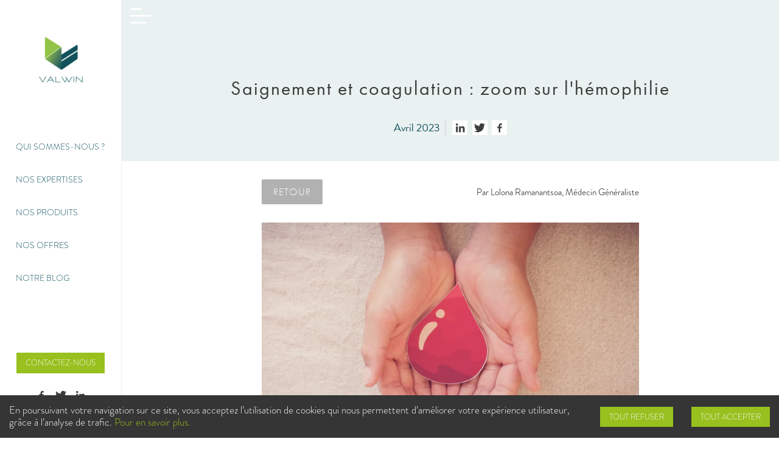

--- FILE ---
content_type: text/html; charset=utf-8
request_url: https://www.valwin.fr/blog/20230417-saignement-et-coagulation-zoom-sur-lhemophilie?pharmacyId=aptiphar16-lor-keuk-paris
body_size: 14387
content:
<!DOCTYPE html><html><head><meta charSet="utf-8"/><meta name="viewport" content="width=device-width, initial-scale=1"/><link rel="preload" as="image" href="https://s3-eu-west-1.amazonaws.com/valwin/pharmacygroup-prod/valwin/blog/ab7d3cdd-e766-4ede-b4fe-f95820bfe8b8/asset/5b237619-b722-421b-8d8f-dc045691c7c1.webp"/><link rel="stylesheet" href="/_next/static/css/aeeeefc28ed95b38.css" data-precedence="next"/><link rel="stylesheet" href="/_next/static/css/87746d890c6bc9aa.css" data-precedence="next"/><link rel="preload" as="script" fetchPriority="low" href="/_next/static/chunks/webpack-102d2465b3a8b605.js"/><script src="/_next/static/chunks/fd9d1056-f2967054ba719545.js" async=""></script><script src="/_next/static/chunks/69-d7a679962d0b97c1.js" async=""></script><script src="/_next/static/chunks/main-app-098b15b6b0a264c8.js" async=""></script><script src="/_next/static/chunks/749-8ae928d9c1c4a451.js" async=""></script><script src="/_next/static/chunks/975-f1bc650c9440c881.js" async=""></script><script src="/_next/static/chunks/840-fc649152bc2f1783.js" async=""></script><script src="/_next/static/chunks/app/layout-aff9f1c5f8f6b535.js" async=""></script><script src="/_next/static/chunks/app/blog/%5Bslug%5D/page-a0f50cbce5a6c379.js" async=""></script><title>Saignement et coagulation : zoom sur l&#x27;hémophilie - Valwin</title><meta name="description" content="Valwin accompagne les professionnels de santé dans leur démarche digitale : audit, conseil, édition de solutions de eSanté (site Internet pour pharmacie, app mobiles, logiciels) et développement d&#x27;outils spécialisés."/><meta property="og:title" content="Valwin - accueil"/><meta property="og:description" content="Valwin accompagne les professionnels de santé dans leur démarche digitale : audit, conseil, édition de solutions de eSanté (site Internet pour pharmacie, app mobiles, logiciels) et développement d&#x27;outils spécialisés."/><meta property="og:locale" content="fr_FR"/><meta property="og:image" content="https://www.valwin.fr/images/META.webp"/><meta property="og:type" content="website"/><meta name="twitter:card" content="summary_large_image"/><meta name="twitter:title" content="Valwin - accueil"/><meta name="twitter:description" content="Valwin accompagne les professionnels de santé dans leur démarche digitale : audit, conseil, édition de solutions de eSanté (site Internet pour pharmacie, app mobiles, logiciels) et développement d&#x27;outils spécialisés."/><meta name="twitter:image" content="https://www.valwin.fr/images/META.webp"/><link rel="icon" href="/favicon.ico" type="image/x-icon" sizes="16x16"/><script src="/_next/static/chunks/polyfills-c67a75d1b6f99dc8.js" noModule=""></script></head><body itemScope="" itemType="https://schema.org/WebPage"><div id="root"><main id="top"><section class="content"><article class="blog-article"><header class="blog-article__header"><h1 class="blog-article__header__title">Saignement et coagulation : zoom sur l&#x27;hémophilie</h1><div class="blog-article__header__subtitle social"><div class="blog-article__header__subtitle__pubdate">Avril 2023</div><div class="blog-article__header__subtitle__separator"></div><div class="blog-article__header__subtitle__social-networks"><a href="http://www.linkedin.com/shareArticle?mini=true&amp;url=https://valwin.fr/blog/20230417-saignement-et-coagulation-zoom-sur-lhemophilie" target="_blank" rel="noopener" title="Partager sur LinkedIn" class="linkedin"><img alt="linkedin icon" loading="lazy" width="66" height="66" decoding="async" data-nimg="1" class="social__icon" style="color:transparent" src="/_next/static/media/linkedin.49c80e46.svg"/></a><a href="https://twitter.com/intent/tweet?url=https://valwin.fr/blog/20230417-saignement-et-coagulation-zoom-sur-lhemophilie" target="_blank" rel="noopener" title="Partager sur Twitter" class="twitter"><img alt="twitter icon" loading="lazy" width="66" height="66" decoding="async" data-nimg="1" class="social__icon" style="color:transparent" src="/_next/static/media/twitter.1a9afaba.svg"/></a><a href="https://www.facebook.com/sharer/sharer.php?u=https://valwin.fr/blog/20230417-saignement-et-coagulation-zoom-sur-lhemophilie&amp;picture=https://s3-eu-west-1.amazonaws.com/valwin/pharmacygroup-prod/valwin/blog/ab7d3cdd-e766-4ede-b4fe-f95820bfe8b8/asset/5b237619-b722-421b-8d8f-dc045691c7c1.webp&amp;display=popup" target="_blank" rel="noopener" title="Partager sur Facebook" class="facebook"><img alt="facebook icon" loading="lazy" width="66" height="66" decoding="async" data-nimg="1" class="social__icon" style="color:transparent" src="/_next/static/media/facebook.0aba011d.svg"/></a></div></div></header><div class="blog-article__back"><a href="/blog" class="cta">Retour</a><div class="author">Par <!-- -->Lolona Ramanantsoa, Médecin Généraliste</div></div><div class="blog-article__image"><img alt="image" class="image" src="https://s3-eu-west-1.amazonaws.com/valwin/pharmacygroup-prod/valwin/blog/ab7d3cdd-e766-4ede-b4fe-f95820bfe8b8/asset/5b237619-b722-421b-8d8f-dc045691c7c1.webp"/></div><div class="blog-article__content"><h2><strong>L’hémophilie, une maladie héréditaire</strong></h2>
<p>L’hémophilie est une maladie héréditaire caractérisée par l’impossibilité du sang à se coaguler. Elle est à l’origine d’hémorragies spontanées ou prolongées. C’est une maladie typiquement masculine. Considérée comme une maladie grave en raison des risques que représentent les hémorragies et leurs conséquences, l’hémophilie heureusement peut être contrôlée grâce à une prise en charge de plus en plus efficace.&nbsp;&nbsp;</p>
<h2><strong>Comprendre l’hémophilie</strong></h2>
<p>L’hémophilie est une maladie génétique héréditaire récessive : c‘est la femme qui transmet la maladie et c’est le plus souvent l’homme qui en souffre par l’absence du chromosome X. Comme les filles ont deux chromosomes X, elles ne sont malades que si elles héritent de deux chromosomes X portant chacun un gène muté. C’est le déficit de facteurs anti-hémophiliques qui provoque les symptômes : déficit en FVIII pour l’hémophilie A et en FIX pour l’hémophilie B.&nbsp;&nbsp;</p>
<p>L’hémophilie A est beaucoup plus fréquente que l’hémophilie B. Sa prévalence est similaire partout dans le monde. Elle concerne environ 1/5000 naissances pour la première et 1/30000 pour la seconde. La gravité de la maladie est proportionnelle à la sévérité du déficit. On parle d’hémophilie sévère quand le taux  de facteur anti-hémophilique est inférieur à 1%, modérée s’il se trouve entre 1 et 5%, et mineure entre 6 et 40%. Heureusement, c’est cette dernière qui prédomine, avec 50% des cas d’hémophilie.&nbsp;&nbsp;</p>
<h2><strong>Un diagnostic à poser pour confirmation de l’hémophilie </strong></h2>
<p>L’hémophilie est caractérisée par des troubles de la coagulation. Si un hémophile ne saigne pas plus qu’une autre personne en cas de blessure, le caillot qui va stopper l’hémorragie ne se forme pas correctement par manque de solidité. Ainsi, il va saigner plus longtemps, car le caillot ne tient pas.</p>
<p>Une hémophilie légère peut passer totalement inaperçue, puisque les seuls symptômes sont habituellement  plus de saignements que ceux observés chez les autres personnes. En cas de suspicion, un examen biologique s’impose pour éliminer d’autres maladies causant des troubles de la coagulation. Il s’agit de confirmer l’allongement du temps de saignement, etde doser les facteurs anti-hémophiliques VIII et IX.</p>
<p>En cas d’hémophilie modérée ou sévère, les épisodes hémorragiques rythment la vie de la personne, et ce, dès le 3ème mois. Cela peut se traduire par l’apparition facile de bleus (ecchymoses). Une hémorragie spontanée est peu fréquente en cas d’hémophilie modérée, mais une blessure, une intervention chirurgicale ou une extraction dentaire peut être à l’origine d’un saignement incontrôlable, voire mortel.&nbsp;&nbsp;</p>
<p>Les symptômes sont plus graves pour les personnes présentant une hémophilie sévère : dès la naissance, parfois immédiatement après l’accouchement, elles peuvent présenter une céphalhématome (épanchement sanguin sous le cuir chevelu). Elles peuvent saigner abondamment en cas de blessure, même minime : une simple injection intramusculaire peut être à l’origine d’une grande ecchymose. La récurrence de ces épisodes hémorragiques doit alerter, surtout pour une lésion peu importante ou sans raison apparente.&nbsp;&nbsp;</p>
<p>Les hémorragies surviennent aussi au niveau des muscles et des articulations, formant des hématomes importants, les hémarthroses. Ils compriment vaisseaux et nerfs et doivent être éliminés chirurgicalement pour éviter des complications comme des déformations invalidantes. Ce traitement permet aussi de soulager la douleur. Comme ils sont récurrents, ces hémarthroses finissent par abimer le cartilage donnant une arthropathie hémophilique.&nbsp;&nbsp;</p>
<p>D’autres sites hémorragiques font leur apparition au fur et à mesure que le temps passe. Il s’agit d’hémorragie interne au niveau du cerveau (un petit traumatisme peut provoquer une hémorragie massive et être la cause de décès par lésions cérébrales), abdomen, base de la langue qui obstrue les voies respiratoires et donc aboutir à des troubles respiratoires. Dans tous les cas, le pronostic vital peut à tout moment être en jeu, et c’est là toute la gravité d’une hémophilie modérée à sévère.&nbsp;&nbsp;</p>
<h2><strong>Peut-on guérir de l’hémophilie ?</strong></h2>
<p>Malheureusement, l’hémophilie ne se guérit pas. En revanche, les traitements actuels permettent de la contrôler. Il s’agit d’injection intraveineuse d’un substitut du facteur coagulant déficient ou absent et de maintenir un taux suffisant, à raison de deux à trois fois par semaine. C’est un traitement qui se fait à domicile après avoir suivi une formation dans un centre de prise en charge de l’hémophilie. En cas d’hémophilie A modérée, l’inhalation ou l’administration par voie intraveineuse de <em>desmopressine </em>permet de prolonger l’action du facteur VIII.</p>
<p>Ce traitement préventif a ses limites : dans 5 à 30% des cas, si le facteur de coagulation est totalement absent de l’organisme, le système immunitaire peut le confondre avec un corps étranger et développer un anticorps qui va neutraliser le facteur de substitution injecté. Dans ce cas, on peut le remplacer par le facteur VII ou utiliser un complexe de facteurs pro-thrombotiques (FEIBA). Mais cela peut être inefficace pour certains malades.&nbsp;&nbsp;</p>
<p>L’hémophilie n’est pas une maladie évolutive : <strong>quelle que soit sa sévérité, elle reste identique tout au long de la vie</strong>. Un diagnostic précoce permet une prise en charge adaptée pour permettre à la personne hémophile d’avoir une certaine qualité de vie. Bien entendu, la vigilance est de mise pour éviter toute blessure pour éviter ainsi les risques d’hémorragie. De même, un suivi régulier s’impose pour mieux adapter le traitement. Heureusement, les recherches sont en cours pour trouver des traitements moins contraignants et plus performants.&nbsp;&nbsp;</p>
<h2><strong>Référence</strong></h2>
<p><a href="https://www.inserm.fr/dossier/hemophilie/#:~:text=L'h%C3%A9mophilie%20correspond%20%C3%A0%20l,notamment%20au%20niveau%20des%20articulations" target="_blank"><ins>https://www.inserm.fr/dossier/hemophilie/#:~:text=L'h%C3%A9mophilie%20correspond%20%C3%A0%20l,notamment%20au%20niveau%20des%20articulations</ins></a>.</p>
<p><a href="https://afh.asso.fr/je-minforme/comprendre-les-maladies-hemorragiques/hemophilie/quest-ce-que-lhemophilie/" target="_blank"><ins>https://afh.asso.fr/je-minforme/comprendre-les-maladies-hemorragiques/hemophilie/quest-ce-que-lhemophilie/</ins></a></p>
<p><a href="https://www.has-sante.fr/upload/docs/application/pdf/2019-10/pnds_hemophilie_argumentaire_10.10.19.pdf" target="_blank"><ins>https://www.has-sante.fr/upload/docs/application/pdf/2019-10/pnds_hemophilie_argumentaire_10.10.19.pdf</ins></a></p>
<p><a href="https://www.msdmanuals.com/fr/accueil/troubles-du-sang/saignement-d%C3%BB-%C3%A0-des-troubles-de-la-coagulation/h%C3%A9mophilie" target="_blank"><ins>https://www.msdmanuals.com/fr/accueil/troubles-du-sang/saignement-d%C3%BB-%C3%A0-des-troubles-de-la-coagulation/h%C3%A9mophilie</ins></a></p>
</div></article></section><aside class="sidebar" itemScope="" itemType="https://schema.org/Organization"><a href="/"><img itemProp="logo" alt="logo valwin" loading="lazy" width="835" height="835" decoding="async" data-nimg="1" class="logo" style="color:transparent" srcSet="/_next/image?url=%2F_next%2Fstatic%2Fmedia%2Flogo_valwin.8de837e2.png&amp;w=1080&amp;q=75 1x, /_next/image?url=%2F_next%2Fstatic%2Fmedia%2Flogo_valwin.8de837e2.png&amp;w=1920&amp;q=75 2x" src="/_next/image?url=%2F_next%2Fstatic%2Fmedia%2Flogo_valwin.8de837e2.png&amp;w=1920&amp;q=75"/></a><nav><div class="links"><ul class="main"><a activeclassname="active" href="/qui-sommes-nous"><li>Qui sommes-nous <span class="brandon_hack">?</span></li></a><a activeclassname="active" href="/notre-expertise"><li>Nos expertises</li></a><a activeclassname="active" href="/notre-produit"><li>Nos produits</li></a><a activeclassname="active" href="/notre-offre"><li>Nos offres</li></a><a activeclassname="active" href="/blog"><li>Notre blog</li></a><a activeclassname="active" class="hide-m-and-up" href="/contact"><li>Contact et actualités</li></a><a activeclassname="active" class="hide-m-and-up" href="/mentions-legales"><li>Mentions légales</li></a></ul></div></nav><div class="footer-sidemenu"><a class="contact" href="/contactez-nous"><div class="contact__info"><p class="contact__info__question">Contactez-nous</p></div></a><ul class="social"><li><a target="blank" href="https://www.facebook.com/valwin.sante/"><img alt="facebook logo" loading="lazy" width="66" height="66" decoding="async" data-nimg="1" class="social__icon social__icon--dark" style="color:transparent" src="/_next/static/media/facebook.0aba011d.svg"/></a></li><li><a target="blank" href="https://twitter.com/Valwin_"><img alt="twitter logo" loading="lazy" width="66" height="66" decoding="async" data-nimg="1" class="social__icon social__icon--dark" style="color:transparent" src="/_next/static/media/twitter.1a9afaba.svg"/></a></li><li><a target="blank" href="https://www.linkedin.com/authwall?trk=bf&amp;trkInfo=bf&amp;originalReferer=https%3A%2F%2Fvalwin.fr&amp;sessionRedirect=https%3A%2F%2Fwww.linkedin.com%2Fcompany%2Fvalwin"><img alt="linkedin logo" loading="lazy" width="66" height="66" decoding="async" data-nimg="1" class="social__icon social__icon--dark" style="color:transparent" src="/_next/static/media/linkedin.49c80e46.svg"/></a></li></ul><p class="copyright">© 2017-<!-- -->2026<!-- --> Valwin</p></div></aside></main><header class="navbar"><img alt="menu" loading="lazy" width="66" height="66" decoding="async" data-nimg="1" class="menuToggle menuToggle--black" style="color:transparent;width:52px;height:52px" src="/_next/static/media/menu.28764832.svg"/><img alt="menu hamburger" loading="lazy" width="217" height="217" decoding="async" data-nimg="1" class="menuToggle menuToggle--white" style="color:transparent;width:42px;height:52px" srcSet="/_next/image?url=%2F_next%2Fstatic%2Fmedia%2Fhamburger.a1de22c5.png&amp;w=256&amp;q=75 1x, /_next/image?url=%2F_next%2Fstatic%2Fmedia%2Fhamburger.a1de22c5.png&amp;w=640&amp;q=75 2x" src="/_next/image?url=%2F_next%2Fstatic%2Fmedia%2Fhamburger.a1de22c5.png&amp;w=640&amp;q=75"/><a class="home" href="/"><img alt="title" loading="lazy" width="168" height="66" decoding="async" data-nimg="1" class="title" style="color:transparent" src="/_next/static/media/valwin_title.5873521a.svg"/></a><nav class="navigation"><img alt="menu close" loading="lazy" width="66" height="66" decoding="async" data-nimg="1" class="menuToggle" style="color:transparent;width:auto;height:auto" src="/_next/static/media/close.65cf5ebf.svg"/><div class="links"><a class="home" href="/"><img alt="title" loading="lazy" width="168" height="66" decoding="async" data-nimg="1" class="title" style="color:transparent" src="/_next/static/media/valwin_title_white.e628012a.svg"/></a><ul class="main"><a activeclassname="active" href="/qui-sommes-nous"><li>Qui sommes-nous <span class="brandon_hack">?</span></li></a><a activeclassname="active" href="/notre-expertise"><li>Notre expertise</li></a><a activeclassname="active" href="/notre-produit"><li>Notre produit</li></a><a activeclassname="active" href="/notre-offre"><li>Notre offre</li></a><a activeclassname="active" href="/blog"><li>Notre blog</li></a><a activeclassname="active" class="hide-m-and-up" href="/contact"><li>Contact et actualités</li></a><a activeclassname="active" class="hide-m-and-up" href="/mentions-legales"><li>Mentions légales</li></a></ul><ul class="social"><li><a target="blank" href="https://www.facebook.com/valwin.sante/"><img alt="facebook logo" loading="lazy" width="66" height="66" decoding="async" data-nimg="1" class="social__icon social__icon--dark" style="color:transparent" src="/_next/static/media/facebook.0aba011d.svg"/><img alt="white facebook logo" loading="lazy" width="66" height="66" decoding="async" data-nimg="1" class="social__icon social__icon--white" style="color:transparent" src="/_next/static/media/facebook-white.b5ed6061.svg"/></a></li><li><a target="blank" href="https://twitter.com/Valwin_"><img alt="twitter logo" loading="lazy" width="66" height="66" decoding="async" data-nimg="1" class="social__icon social__icon--dark" style="color:transparent" src="/_next/static/media/twitter.1a9afaba.svg"/><img alt="white twitter logo" loading="lazy" width="66" height="66" decoding="async" data-nimg="1" class="social__icon social__icon--white" style="color:transparent" src="/_next/static/media/twitter-white.0c2b15b7.svg"/></a></li><li><a target="blank" href="https://www.linkedin.com/authwall?trk=bf&amp;trkInfo=bf&amp;originalReferer=https%3A%2F%2Fvalwin.fr&amp;sessionRedirect=https%3A%2F%2Fwww.linkedin.com%2Fcompany%2Fvalwin"><img alt="linkedin logo" loading="lazy" width="66" height="66" decoding="async" data-nimg="1" class="social__icon social__icon--dark" style="color:transparent" src="/_next/static/media/linkedin.49c80e46.svg"/><img alt="white linkedin logo" loading="lazy" width="66" height="66" decoding="async" data-nimg="1" class="social__icon social__icon--white" style="color:transparent" src="/_next/static/media/linkedin-white.097b57f7.svg"/></a></li></ul></div></nav><a class="contact" href="/contactez-nous"><img alt="phone" loading="lazy" width="66" height="66" decoding="async" data-nimg="1" class="phone" style="color:transparent;width:52px;height:52px" src="/_next/static/media/phone.bb476677.svg"/><div class="contact__info"><p class="contact__info__question">Contactez-nous</p></div></a></header><footer class="footer"><a class="footer__logo" href="/"><img alt="Valwin" loading="lazy" width="73" height="75" decoding="async" data-nimg="1" style="color:transparent;width:auto;height:75px" src="/_next/static/media/logo_valwin_white.d30b870a.svg"/></a><div class="footer__content"><section><h3 class="hide-up-to-l">Contactez-nous</h3><h3 class="hide-l-and-up">Contact</h3><p><a href="tel:+33760016390">07 60 01 64 70</a><br/><a href="mailto:contact@valwin.fr">contact@valwin.fr</a></p></section><section><h3 class="hide-up-to-l">Nous recrutons</h3><h3 class="hide-l-and-up">Recrutement</h3><p><a target="blank" href="https://www.welcometothejungle.co/companies/valwin/jobs">Toutes les annonces</a></p></section><section><p><a href="/mentions-legales">Mentions légales</a></p><p><a href="/application-politique-confidentialite">Politique de confidentialité</a></p></section></div></footer><script>(function(d) {var config = { kitId: 'zut6czj', scriptTimeout: 3000, async: true }, h=d.documentElement,t=setTimeout(function(){h.className=h.className.replace(/\bwf-loading\b/g,"")+" wf-inactive";},config.scriptTimeout),tk=d.createElement("script"),f=false,s=d.getElementsByTagName("script")[0],a;h.className+=" wf-loading";tk.src='https://use.typekit.net/'+config.kitId+'.js';tk.async=true;tk.onload=tk.onreadystatechange=function(){a=this.readyState;if(f||a&&a!="complete"&&a!="loaded")return;f=true;clearTimeout(t);try{Typekit.load(config)}catch(e){}};s.parentNode.insertBefore(tk,s) })(document);</script></div><script src="/_next/static/chunks/webpack-102d2465b3a8b605.js" async=""></script><script>(self.__next_f=self.__next_f||[]).push([0]);self.__next_f.push([2,null])</script><script>self.__next_f.push([1,"1:HL[\"/_next/static/css/aeeeefc28ed95b38.css\",\"style\"]\n0:\"$L2\"\n"])</script><script>self.__next_f.push([1,"3:HL[\"/_next/static/css/87746d890c6bc9aa.css\",\"style\"]\n"])</script><script>self.__next_f.push([1,"4:I[47690,[],\"\"]\n7:I[5613,[],\"\"]\n9:I[31778,[],\"\"]\na:I[25250,[\"749\",\"static/chunks/749-8ae928d9c1c4a451.js\",\"975\",\"static/chunks/975-f1bc650c9440c881.js\",\"840\",\"static/chunks/840-fc649152bc2f1783.js\",\"185\",\"static/chunks/app/layout-aff9f1c5f8f6b535.js\"],\"\"]\nb:I[81749,[\"749\",\"static/chunks/749-8ae928d9c1c4a451.js\",\"308\",\"static/chunks/app/blog/%5Bslug%5D/page-a0f50cbce5a6c379.js\"],\"Image\"]\nc:I[38847,[\"749\",\"static/chunks/749-8ae928d9c1c4a451.js\",\"975\",\"static/chunks/975-f1bc650c9440c881.js\",\"840\",\"static/chun"])</script><script>self.__next_f.push([1,"ks/840-fc649152bc2f1783.js\",\"185\",\"static/chunks/app/layout-aff9f1c5f8f6b535.js\"],\"\"]\nd:I[1346,[\"749\",\"static/chunks/749-8ae928d9c1c4a451.js\",\"975\",\"static/chunks/975-f1bc650c9440c881.js\",\"840\",\"static/chunks/840-fc649152bc2f1783.js\",\"185\",\"static/chunks/app/layout-aff9f1c5f8f6b535.js\"],\"\"]\ne:I[80536,[\"749\",\"static/chunks/749-8ae928d9c1c4a451.js\",\"975\",\"static/chunks/975-f1bc650c9440c881.js\",\"840\",\"static/chunks/840-fc649152bc2f1783.js\",\"185\",\"static/chunks/app/layout-aff9f1c5f8f6b535.js\"],\"\"]\n10:I[48955,[]"])</script><script>self.__next_f.push([1,",\"\"]\n8:[\"slug\",\"20230417-saignement-et-coagulation-zoom-sur-lhemophilie\",\"d\"]\n11:[]\n"])</script><script>self.__next_f.push([1,"2:[[[\"$\",\"link\",\"0\",{\"rel\":\"stylesheet\",\"href\":\"/_next/static/css/aeeeefc28ed95b38.css\",\"precedence\":\"next\",\"crossOrigin\":\"$undefined\"}]],[\"$\",\"$L4\",null,{\"buildId\":\"m4K2g7UnPdmzHPnk5pls8\",\"assetPrefix\":\"\",\"initialCanonicalUrl\":\"/blog/20230417-saignement-et-coagulation-zoom-sur-lhemophilie?pharmacyId=aptiphar16-lor-keuk-paris\",\"initialTree\":[\"\",{\"children\":[\"blog\",{\"children\":[[\"slug\",\"20230417-saignement-et-coagulation-zoom-sur-lhemophilie\",\"d\"],{\"children\":[\"__PAGE__?{\\\"pharmacyId\\\":\\\"aptiphar16-lor-keuk-paris\\\"}\",{}]}]}]},\"$undefined\",\"$undefined\",true],\"initialSeedData\":[\"\",{\"children\":[\"blog\",{\"children\":[[\"slug\",\"20230417-saignement-et-coagulation-zoom-sur-lhemophilie\",\"d\"],{\"children\":[\"__PAGE__\",{},[\"$L5\",\"$L6\",null]]},[\"$\",\"$L7\",null,{\"parallelRouterKey\":\"children\",\"segmentPath\":[\"children\",\"blog\",\"children\",\"$8\",\"children\"],\"loading\":\"$undefined\",\"loadingStyles\":\"$undefined\",\"loadingScripts\":\"$undefined\",\"hasLoading\":false,\"error\":\"$undefined\",\"errorStyles\":\"$undefined\",\"errorScripts\":\"$undefined\",\"template\":[\"$\",\"$L9\",null,{}],\"templateStyles\":\"$undefined\",\"templateScripts\":\"$undefined\",\"notFound\":\"$undefined\",\"notFoundStyles\":\"$undefined\",\"styles\":[[\"$\",\"link\",\"0\",{\"rel\":\"stylesheet\",\"href\":\"/_next/static/css/87746d890c6bc9aa.css\",\"precedence\":\"next\",\"crossOrigin\":\"$undefined\"}]]}]]},[\"$\",\"$L7\",null,{\"parallelRouterKey\":\"children\",\"segmentPath\":[\"children\",\"blog\",\"children\"],\"loading\":\"$undefined\",\"loadingStyles\":\"$undefined\",\"loadingScripts\":\"$undefined\",\"hasLoading\":false,\"error\":\"$undefined\",\"errorStyles\":\"$undefined\",\"errorScripts\":\"$undefined\",\"template\":[\"$\",\"$L9\",null,{}],\"templateStyles\":\"$undefined\",\"templateScripts\":\"$undefined\",\"notFound\":\"$undefined\",\"notFoundStyles\":\"$undefined\",\"styles\":null}]]},[null,[\"$\",\"html\",null,{\"children\":[null,[\"$\",\"body\",null,{\"itemScope\":true,\"itemType\":\"https://schema.org/WebPage\",\"children\":[\"$\",\"div\",null,{\"id\":\"root\",\"children\":[[[\"$\",\"main\",null,{\"id\":\"top\",\"children\":[[\"$\",\"section\",null,{\"className\":\"content\",\"children\":[\"$\",\"$L7\",null,{\"parallelRouterKey\":\"children\",\"segmentPath\":[\"children\"],\"loading\":\"$undefined\",\"loadingStyles\":\"$undefined\",\"loadingScripts\":\"$undefined\",\"hasLoading\":false,\"error\":\"$undefined\",\"errorStyles\":\"$undefined\",\"errorScripts\":\"$undefined\",\"template\":[\"$\",\"$L9\",null,{}],\"templateStyles\":\"$undefined\",\"templateScripts\":\"$undefined\",\"notFound\":[[\"$\",\"title\",null,{\"children\":\"404: This page could not be found.\"}],[\"$\",\"div\",null,{\"style\":{\"fontFamily\":\"system-ui,\\\"Segoe UI\\\",Roboto,Helvetica,Arial,sans-serif,\\\"Apple Color Emoji\\\",\\\"Segoe UI Emoji\\\"\",\"height\":\"100vh\",\"textAlign\":\"center\",\"display\":\"flex\",\"flexDirection\":\"column\",\"alignItems\":\"center\",\"justifyContent\":\"center\"},\"children\":[\"$\",\"div\",null,{\"children\":[[\"$\",\"style\",null,{\"dangerouslySetInnerHTML\":{\"__html\":\"body{color:#000;background:#fff;margin:0}.next-error-h1{border-right:1px solid rgba(0,0,0,.3)}@media (prefers-color-scheme:dark){body{color:#fff;background:#000}.next-error-h1{border-right:1px solid rgba(255,255,255,.3)}}\"}}],[\"$\",\"h1\",null,{\"className\":\"next-error-h1\",\"style\":{\"display\":\"inline-block\",\"margin\":\"0 20px 0 0\",\"padding\":\"0 23px 0 0\",\"fontSize\":24,\"fontWeight\":500,\"verticalAlign\":\"top\",\"lineHeight\":\"49px\"},\"children\":\"404\"}],[\"$\",\"div\",null,{\"style\":{\"display\":\"inline-block\"},\"children\":[\"$\",\"h2\",null,{\"style\":{\"fontSize\":14,\"fontWeight\":400,\"lineHeight\":\"49px\",\"margin\":0},\"children\":\"This page could not be found.\"}]}]]}]}]],\"notFoundStyles\":[],\"styles\":null}]}],[\"$\",\"aside\",null,{\"className\":\"sidebar\",\"itemScope\":true,\"itemType\":\"https://schema.org/Organization\",\"children\":[[\"$\",\"$La\",null,{\"href\":\"/\",\"children\":[\"$\",\"$Lb\",null,{\"src\":{\"src\":\"/_next/static/media/logo_valwin.8de837e2.png\",\"height\":835,\"width\":835,\"blurDataURL\":\"[data-uri]\",\"blurWidth\":8,\"blurHeight\":8},\"className\":\"logo\",\"itemProp\":\"logo\",\"alt\":\"logo valwin\"}]}],[\"$\",\"nav\",null,{\"children\":[\"$\",\"div\",null,{\"className\":\"links\",\"children\":[\"$\",\"ul\",null,{\"className\":\"main\",\"children\":[[\"$\",\"$La\",null,{\"href\":\"/qui-sommes-nous\",\"activeclassname\":\"active\",\"children\":[\"$\",\"li\",null,{\"children\":[\"Qui sommes-nous \",[\"$\",\"span\",null,{\"className\":\"brandon_hack\",\"children\":\"?\"}]]}]}],[\"$\",\"$La\",null,{\"href\":\"/notre-expertise\",\"activeclassname\":\"active\",\"children\":[\"$\",\"li\",null,{\"children\":\"Nos expertises\"}]}],[\"$\",\"$La\",null,{\"href\":\"/notre-produit\",\"activeclassname\":\"active\",\"children\":[\"$\",\"li\",null,{\"children\":\"Nos produits\"}]}],[\"$\",\"$La\",null,{\"href\":\"/notre-offre\",\"activeclassname\":\"active\",\"children\":[\"$\",\"li\",null,{\"children\":\"Nos offres\"}]}],[\"$\",\"$La\",null,{\"href\":\"/blog\",\"activeclassname\":\"active\",\"children\":[\"$\",\"li\",null,{\"children\":\"Notre blog\"}]}],[\"$\",\"$La\",null,{\"href\":\"/contact\",\"activeclassname\":\"active\",\"className\":\"hide-m-and-up\",\"children\":[\"$\",\"li\",null,{\"children\":\"Contact et actualités\"}]}],[\"$\",\"$La\",null,{\"href\":\"/mentions-legales\",\"activeclassname\":\"active\",\"className\":\"hide-m-and-up\",\"children\":[\"$\",\"li\",null,{\"children\":\"Mentions légales\"}]}]]}]}]}],[\"$\",\"div\",null,{\"className\":\"footer-sidemenu\",\"children\":[[\"$\",\"$La\",null,{\"href\":\"/contactez-nous\",\"className\":\"contact\",\"children\":[\"$\",\"div\",null,{\"className\":\"contact__info\",\"children\":[\"$\",\"p\",null,{\"className\":\"contact__info__question\",\"children\":\"Contactez-nous\"}]}]}],[\"$\",\"ul\",null,{\"className\":\"social\",\"children\":[[\"$\",\"li\",null,{\"children\":[\"$\",\"a\",null,{\"target\":\"blank\",\"href\":\"https://www.facebook.com/valwin.sante/\",\"children\":[\"$\",\"$Lb\",null,{\"className\":\"social__icon social__icon--dark\",\"src\":{\"src\":\"/_next/static/media/facebook.0aba011d.svg\",\"height\":66,\"width\":66,\"blurWidth\":0,\"blurHeight\":0},\"alt\":\"facebook logo\"}]}]}],[\"$\",\"li\",null,{\"children\":[\"$\",\"a\",null,{\"target\":\"blank\",\"href\":\"https://twitter.com/Valwin_\",\"children\":[\"$\",\"$Lb\",null,{\"className\":\"social__icon social__icon--dark\",\"src\":{\"src\":\"/_next/static/media/twitter.1a9afaba.svg\",\"height\":66,\"width\":66,\"blurWidth\":0,\"blurHeight\":0},\"alt\":\"twitter logo\"}]}]}],[\"$\",\"li\",null,{\"children\":[\"$\",\"a\",null,{\"target\":\"blank\",\"href\":\"https://www.linkedin.com/authwall?trk=bf\u0026trkInfo=bf\u0026originalReferer=https%3A%2F%2Fvalwin.fr\u0026sessionRedirect=https%3A%2F%2Fwww.linkedin.com%2Fcompany%2Fvalwin\",\"children\":[\"$\",\"$Lb\",null,{\"className\":\"social__icon social__icon--dark\",\"src\":{\"src\":\"/_next/static/media/linkedin.49c80e46.svg\",\"height\":66,\"width\":66,\"blurWidth\":0,\"blurHeight\":0},\"alt\":\"linkedin logo\"}]}]}]]}],[\"$\",\"p\",null,{\"className\":\"copyright\",\"children\":[\"© 2017-\",2026,\" Valwin\"]}]]}]]}],[\"$\",\"$Lc\",null,{}]]}],[\"$\",\"$Ld\",null,{\"siteMetadata\":{\"siteUrl\":\"https://www.valwin.fr\",\"title\":\"Valwin\",\"contact\":{\"email\":\"contact@valwin.fr\",\"address\":\"Valwin, 86 Quai de la Fosse, 44000 Nantes\",\"tel\":\"+33760016390\",\"telFormatted\":\"07 60 01 64 70\"},\"legal\":{\"address\":\"86 Quai de la Fosse 44000 Nantes\",\"editor\":\"\u003cabbr title=\\\"Mademoiselle\\\"\u003eMelle\u003c/abbr\u003e Camille \u003cspan style=\\\"text-transform: uppercase; \\\"\u003eFreisz\u003c/span\u003e – contact@valwin.fr\",\"webmaster\":\"\u003cabbr title=\\\"Monsieur\\\"\u003eM.\u003c/abbr\u003e Alexis \u003cspan style=\\\"text-transform: uppercase; \\\"\u003eGuéganno\u003c/span\u003e – agueganno@valwin.fr\",\"appHost\":\"\u003cspan style=\\\"text-transform: uppercase; \\\"\u003eClaranet\u003c/span\u003e, 18 rue du Faubourg du Temple, 75011 PARIS\",\"host\":\"Clever Cloud SAS - 3 rue de l’Allier, 44000 Nantes\",\"form\":\"Société par action simplifiée\",\"siren\":\"791 450 653\",\"capital\":\"40 500 €\",\"vatNumber\":\"FR36 791450653\",\"cnil\":{\"number\":\"XXX\",\"date\":\"XXXX\"}},\"jobOffers\":{\"url\":\"https://www.welcometothejungle.co/companies/valwin/jobs\",\"text\":\"Toutes les annonces\",\"techUrl\":\"https://www.welcometothejungle.co/companies/valwin/tech\"},\"appUrls\":{\"android\":\"https://play.google.com/store/apps/details?id=com.Valwin\",\"ios\":\"https://itunes.apple.com/us/app/valwin/id1155037641\"}}}]],[\"$\",\"$Le\",null,{}]]}]}]]}],null]],\"initialHead\":[false,\"$Lf\"],\"globalErrorComponent\":\"$10\",\"missingSlots\":\"$W11\"}]]\n"])</script><script>self.__next_f.push([1,"12:{\"src\":\"/_next/static/media/linkedin.49c80e46.svg\",\"height\":66,\"width\":66,\"blurWidth\":0,\"blurHeight\":0}\n13:{\"src\":\"/_next/static/media/twitter.1a9afaba.svg\",\"height\":66,\"width\":66,\"blurWidth\":0,\"blurHeight\":0}\n14:{\"src\":\"/_next/static/media/facebook.0aba011d.svg\",\"height\":66,\"width\":66,\"blurWidth\":0,\"blurHeight\":0}\n15:T1d24,"])</script><script>self.__next_f.push([1,"\u003ch2\u003e\u003cstrong\u003eL’hémophilie, une maladie héréditaire\u003c/strong\u003e\u003c/h2\u003e\n\u003cp\u003eL’hémophilie est une maladie héréditaire caractérisée par l’impossibilité du sang à se coaguler. Elle est à l’origine d’hémorragies spontanées ou prolongées. C’est une maladie typiquement masculine. Considérée comme une maladie grave en raison des risques que représentent les hémorragies et leurs conséquences, l’hémophilie heureusement peut être contrôlée grâce à une prise en charge de plus en plus efficace.\u0026nbsp;\u0026nbsp;\u003c/p\u003e\n\u003ch2\u003e\u003cstrong\u003eComprendre l’hémophilie\u003c/strong\u003e\u003c/h2\u003e\n\u003cp\u003eL’hémophilie est une maladie génétique héréditaire récessive : c‘est la femme qui transmet la maladie et c’est le plus souvent l’homme qui en souffre par l’absence du chromosome X. Comme les filles ont deux chromosomes X, elles ne sont malades que si elles héritent de deux chromosomes X portant chacun un gène muté. C’est le déficit de facteurs anti-hémophiliques qui provoque les symptômes : déficit en FVIII pour l’hémophilie A et en FIX pour l’hémophilie B.\u0026nbsp;\u0026nbsp;\u003c/p\u003e\n\u003cp\u003eL’hémophilie A est beaucoup plus fréquente que l’hémophilie B. Sa prévalence est similaire partout dans le monde. Elle concerne environ 1/5000 naissances pour la première et 1/30000 pour la seconde. La gravité de la maladie est proportionnelle à la sévérité du déficit. On parle d’hémophilie sévère quand le taux  de facteur anti-hémophilique est inférieur à 1%, modérée s’il se trouve entre 1 et 5%, et mineure entre 6 et 40%. Heureusement, c’est cette dernière qui prédomine, avec 50% des cas d’hémophilie.\u0026nbsp;\u0026nbsp;\u003c/p\u003e\n\u003ch2\u003e\u003cstrong\u003eUn diagnostic à poser pour confirmation de l’hémophilie \u003c/strong\u003e\u003c/h2\u003e\n\u003cp\u003eL’hémophilie est caractérisée par des troubles de la coagulation. Si un hémophile ne saigne pas plus qu’une autre personne en cas de blessure, le caillot qui va stopper l’hémorragie ne se forme pas correctement par manque de solidité. Ainsi, il va saigner plus longtemps, car le caillot ne tient pas.\u003c/p\u003e\n\u003cp\u003eUne hémophilie légère peut passer totalement inaperçue, puisque les seuls symptômes sont habituellement  plus de saignements que ceux observés chez les autres personnes. En cas de suspicion, un examen biologique s’impose pour éliminer d’autres maladies causant des troubles de la coagulation. Il s’agit de confirmer l’allongement du temps de saignement, etde doser les facteurs anti-hémophiliques VIII et IX.\u003c/p\u003e\n\u003cp\u003eEn cas d’hémophilie modérée ou sévère, les épisodes hémorragiques rythment la vie de la personne, et ce, dès le 3ème mois. Cela peut se traduire par l’apparition facile de bleus (ecchymoses). Une hémorragie spontanée est peu fréquente en cas d’hémophilie modérée, mais une blessure, une intervention chirurgicale ou une extraction dentaire peut être à l’origine d’un saignement incontrôlable, voire mortel.\u0026nbsp;\u0026nbsp;\u003c/p\u003e\n\u003cp\u003eLes symptômes sont plus graves pour les personnes présentant une hémophilie sévère : dès la naissance, parfois immédiatement après l’accouchement, elles peuvent présenter une céphalhématome (épanchement sanguin sous le cuir chevelu). Elles peuvent saigner abondamment en cas de blessure, même minime : une simple injection intramusculaire peut être à l’origine d’une grande ecchymose. La récurrence de ces épisodes hémorragiques doit alerter, surtout pour une lésion peu importante ou sans raison apparente.\u0026nbsp;\u0026nbsp;\u003c/p\u003e\n\u003cp\u003eLes hémorragies surviennent aussi au niveau des muscles et des articulations, formant des hématomes importants, les hémarthroses. Ils compriment vaisseaux et nerfs et doivent être éliminés chirurgicalement pour éviter des complications comme des déformations invalidantes. Ce traitement permet aussi de soulager la douleur. Comme ils sont récurrents, ces hémarthroses finissent par abimer le cartilage donnant une arthropathie hémophilique.\u0026nbsp;\u0026nbsp;\u003c/p\u003e\n\u003cp\u003eD’autres sites hémorragiques font leur apparition au fur et à mesure que le temps passe. Il s’agit d’hémorragie interne au niveau du cerveau (un petit traumatisme peut provoquer une hémorragie massive et être la cause de décès par lésions cérébrales), abdomen, base de la langue qui obstrue les voies respiratoires et donc aboutir à des troubles respiratoires. Dans tous les cas, le pronostic vital peut à tout moment être en jeu, et c’est là toute la gravité d’une hémophilie modérée à sévère.\u0026nbsp;\u0026nbsp;\u003c/p\u003e\n\u003ch2\u003e\u003cstrong\u003ePeut-on guérir de l’hémophilie ?\u003c/strong\u003e\u003c/h2\u003e\n\u003cp\u003eMalheureusement, l’hémophilie ne se guérit pas. En revanche, les traitements actuels permettent de la contrôler. Il s’agit d’injection intraveineuse d’un substitut du facteur coagulant déficient ou absent et de maintenir un taux suffisant, à raison de deux à trois fois par semaine. C’est un traitement qui se fait à domicile après avoir suivi une formation dans un centre de prise en charge de l’hémophilie. En cas d’hémophilie A modérée, l’inhalation ou l’administration par voie intraveineuse de \u003cem\u003edesmopressine \u003c/em\u003epermet de prolonger l’action du facteur VIII.\u003c/p\u003e\n\u003cp\u003eCe traitement préventif a ses limites : dans 5 à 30% des cas, si le facteur de coagulation est totalement absent de l’organisme, le système immunitaire peut le confondre avec un corps étranger et développer un anticorps qui va neutraliser le facteur de substitution injecté. Dans ce cas, on peut le remplacer par le facteur VII ou utiliser un complexe de facteurs pro-thrombotiques (FEIBA). Mais cela peut être inefficace pour certains malades.\u0026nbsp;\u0026nbsp;\u003c/p\u003e\n\u003cp\u003eL’hémophilie n’est pas une maladie évolutive : \u003cstrong\u003equelle que soit sa sévérité, elle reste identique tout au long de la vie\u003c/strong\u003e. Un diagnostic précoce permet une prise en charge adaptée pour permettre à la personne hémophile d’avoir une certaine qualité de vie. Bien entendu, la vigilance est de mise pour éviter toute blessure pour éviter ainsi les risques d’hémorragie. De même, un suivi régulier s’impose pour mieux adapter le traitement. Heureusement, les recherches sont en cours pour trouver des traitements moins contraignants et plus performants.\u0026nbsp;\u0026nbsp;\u003c/p\u003e\n\u003ch2\u003e\u003cstrong\u003eRéférence\u003c/strong\u003e\u003c/h2\u003e\n\u003cp\u003e\u003ca href=\"https://www.inserm.fr/dossier/hemophilie/#:~:text=L'h%C3%A9mophilie%20correspond%20%C3%A0%20l,notamment%20au%20niveau%20des%20articulations\" target=\"_blank\"\u003e\u003cins\u003ehttps://www.inserm.fr/dossier/hemophilie/#:~:text=L'h%C3%A9mophilie%20correspond%20%C3%A0%20l,notamment%20au%20niveau%20des%20articulations\u003c/ins\u003e\u003c/a\u003e.\u003c/p\u003e\n\u003cp\u003e\u003ca href=\"https://afh.asso.fr/je-minforme/comprendre-les-maladies-hemorragiques/hemophilie/quest-ce-que-lhemophilie/\" target=\"_blank\"\u003e\u003cins\u003ehttps://afh.asso.fr/je-minforme/comprendre-les-maladies-hemorragiques/hemophilie/quest-ce-que-lhemophilie/\u003c/ins\u003e\u003c/a\u003e\u003c/p\u003e\n\u003cp\u003e\u003ca href=\"https://www.has-sante.fr/upload/docs/application/pdf/2019-10/pnds_hemophilie_argumentaire_10.10.19.pdf\" target=\"_blank\"\u003e\u003cins\u003ehttps://www.has-sante.fr/upload/docs/application/pdf/2019-10/pnds_hemophilie_argumentaire_10.10.19.pdf\u003c/ins\u003e\u003c/a\u003e\u003c/p\u003e\n\u003cp\u003e\u003ca href=\"https://www.msdmanuals.com/fr/accueil/troubles-du-sang/saignement-d%C3%BB-%C3%A0-des-troubles-de-la-coagulation/h%C3%A9mophilie\" target=\"_blank\"\u003e\u003cins\u003ehttps://www.msdmanuals.com/fr/accueil/troubles-du-sang/saignement-d%C3%BB-%C3%A0-des-troubles-de-la-coagulation/h%C3%A9mophilie\u003c/ins\u003e\u003c/a\u003e\u003c/p\u003e\n"])</script><script>self.__next_f.push([1,"6:[\"$\",\"article\",null,{\"className\":\"blog-article\",\"children\":[[\"$\",\"header\",null,{\"className\":\"blog-article__header\",\"children\":[[\"$\",\"h1\",null,{\"className\":\"blog-article__header__title\",\"children\":\"Saignement et coagulation : zoom sur l'hémophilie\"}],[\"$\",\"div\",null,{\"className\":\"blog-article__header__subtitle social\",\"children\":[[\"$\",\"div\",null,{\"className\":\"blog-article__header__subtitle__pubdate\",\"children\":\"Avril 2023\"}],[\"$\",\"div\",null,{\"className\":\"blog-article__header__subtitle__separator\"}],[\"$\",\"div\",null,{\"className\":\"blog-article__header__subtitle__social-networks\",\"children\":[[\"$\",\"a\",null,{\"href\":\"http://www.linkedin.com/shareArticle?mini=true\u0026url=https://valwin.fr/blog/20230417-saignement-et-coagulation-zoom-sur-lhemophilie\",\"target\":\"_blank\",\"rel\":\"noopener\",\"title\":\"Partager sur LinkedIn\",\"className\":\"linkedin\",\"children\":[\"$\",\"$Lb\",null,{\"className\":\"social__icon\",\"src\":\"$12\",\"alt\":\"linkedin icon\"}]}],[\"$\",\"a\",null,{\"href\":\"https://twitter.com/intent/tweet?url=https://valwin.fr/blog/20230417-saignement-et-coagulation-zoom-sur-lhemophilie\",\"target\":\"_blank\",\"rel\":\"noopener\",\"title\":\"Partager sur Twitter\",\"className\":\"twitter\",\"children\":[\"$\",\"$Lb\",null,{\"className\":\"social__icon\",\"src\":\"$13\",\"alt\":\"twitter icon\"}]}],[\"$\",\"a\",null,{\"href\":\"https://www.facebook.com/sharer/sharer.php?u=https://valwin.fr/blog/20230417-saignement-et-coagulation-zoom-sur-lhemophilie\u0026picture=https://s3-eu-west-1.amazonaws.com/valwin/pharmacygroup-prod/valwin/blog/ab7d3cdd-e766-4ede-b4fe-f95820bfe8b8/asset/5b237619-b722-421b-8d8f-dc045691c7c1.webp\u0026display=popup\",\"target\":\"_blank\",\"rel\":\"noopener\",\"title\":\"Partager sur Facebook\",\"className\":\"facebook\",\"children\":[\"$\",\"$Lb\",null,{\"className\":\"social__icon\",\"src\":\"$14\",\"alt\":\"facebook icon\"}]}]]}]]}]]}],[\"$\",\"div\",null,{\"className\":\"blog-article__back\",\"children\":[[\"$\",\"a\",null,{\"href\":\"/blog\",\"className\":\"cta\",\"children\":\"Retour\"}],[\"$\",\"div\",null,{\"className\":\"author\",\"children\":[\"Par \",\"Lolona Ramanantsoa, Médecin Généraliste\"]}]]}],[\"$\",\"div\",null,{\"className\":\"blog-article__image\",\"children\":[\"$\",\"img\",null,{\"alt\":\"image\",\"className\":\"image\",\"src\":\"https://s3-eu-west-1.amazonaws.com/valwin/pharmacygroup-prod/valwin/blog/ab7d3cdd-e766-4ede-b4fe-f95820bfe8b8/asset/5b237619-b722-421b-8d8f-dc045691c7c1.webp\"}]}],[\"$\",\"div\",null,{\"className\":\"blog-article__content\",\"dangerouslySetInnerHTML\":{\"__html\":\"$15\"}}]]}]\n"])</script><script>self.__next_f.push([1,"f:[[\"$\",\"meta\",\"0\",{\"name\":\"viewport\",\"content\":\"width=device-width, initial-scale=1\"}],[\"$\",\"meta\",\"1\",{\"charSet\":\"utf-8\"}],[\"$\",\"title\",\"2\",{\"children\":\"Saignement et coagulation : zoom sur l'hémophilie - Valwin\"}],[\"$\",\"meta\",\"3\",{\"name\":\"description\",\"content\":\"Valwin accompagne les professionnels de santé dans leur démarche digitale : audit, conseil, édition de solutions de eSanté (site Internet pour pharmacie, app mobiles, logiciels) et développement d'outils spécialisés.\"}],[\"$\",\"meta\",\"4\",{\"property\":\"og:title\",\"content\":\"Valwin - accueil\"}],[\"$\",\"meta\",\"5\",{\"property\":\"og:description\",\"content\":\"Valwin accompagne les professionnels de santé dans leur démarche digitale : audit, conseil, édition de solutions de eSanté (site Internet pour pharmacie, app mobiles, logiciels) et développement d'outils spécialisés.\"}],[\"$\",\"meta\",\"6\",{\"property\":\"og:locale\",\"content\":\"fr_FR\"}],[\"$\",\"meta\",\"7\",{\"property\":\"og:image\",\"content\":\"https://www.valwin.fr/images/META.webp\"}],[\"$\",\"meta\",\"8\",{\"property\":\"og:type\",\"content\":\"website\"}],[\"$\",\"meta\",\"9\",{\"name\":\"twitter:card\",\"content\":\"summary_large_image\"}],[\"$\",\"meta\",\"10\",{\"name\":\"twitter:title\",\"content\":\"Valwin - accueil\"}],[\"$\",\"meta\",\"11\",{\"name\":\"twitter:description\",\"content\":\"Valwin accompagne les professionnels de santé dans leur démarche digitale : audit, conseil, édition de solutions de eSanté (site Internet pour pharmacie, app mobiles, logiciels) et développement d'outils spécialisés.\"}],[\"$\",\"meta\",\"12\",{\"name\":\"twitter:image\",\"content\":\"https://www.valwin.fr/images/META.webp\"}],[\"$\",\"link\",\"13\",{\"rel\":\"icon\",\"href\":\"/favicon.ico\",\"type\":\"image/x-icon\",\"sizes\":\"16x16\"}]]\n"])</script><script>self.__next_f.push([1,"5:null\n"])</script><script>self.__next_f.push([1,""])</script></body></html>

--- FILE ---
content_type: text/x-component
request_url: https://www.valwin.fr/blog?_rsc=10epn
body_size: 111
content:
0:["m4K2g7UnPdmzHPnk5pls8",[["children","blog","children","__PAGE__",["__PAGE__",{}],null,null]]]


--- FILE ---
content_type: text/x-component
request_url: https://www.valwin.fr/notre-produit?_rsc=10epn
body_size: 4880
content:
2:I[25250,["749","static/chunks/749-8ae928d9c1c4a451.js","975","static/chunks/975-f1bc650c9440c881.js","514","static/chunks/app/notre-produit/page-3cfce3fe3a5ec679.js"],""]
3:I[81749,["749","static/chunks/749-8ae928d9c1c4a451.js","975","static/chunks/975-f1bc650c9440c881.js","514","static/chunks/app/notre-produit/page-3cfce3fe3a5ec679.js"],"Image"]
4:I[41913,["749","static/chunks/749-8ae928d9c1c4a451.js","975","static/chunks/975-f1bc650c9440c881.js","514","static/chunks/app/notre-produit/page-3cfce3fe3a5ec679.js"],""]
5:I[5613,[],""]
6:I[31778,[],""]
7:I[38847,["749","static/chunks/749-8ae928d9c1c4a451.js","975","static/chunks/975-f1bc650c9440c881.js","840","static/chunks/840-fc649152bc2f1783.js","185","static/chunks/app/layout-aff9f1c5f8f6b535.js"],""]
8:I[1346,["749","static/chunks/749-8ae928d9c1c4a451.js","975","static/chunks/975-f1bc650c9440c881.js","840","static/chunks/840-fc649152bc2f1783.js","185","static/chunks/app/layout-aff9f1c5f8f6b535.js"],""]
9:I[80536,["749","static/chunks/749-8ae928d9c1c4a451.js","975","static/chunks/975-f1bc650c9440c881.js","840","static/chunks/840-fc649152bc2f1783.js","185","static/chunks/app/layout-aff9f1c5f8f6b535.js"],""]
0:["m4K2g7UnPdmzHPnk5pls8",[[["",{"children":["notre-produit",{"children":["__PAGE__",{}]}]},"$undefined","$undefined",true],["",{"children":["notre-produit",{"children":["__PAGE__",{},["$L1",["$","div",null,{"className":"product","children":[["$","section",null,{"className":"product__section","id":"valwin-pharma","children":[["$","div",null,{"className":"text","children":[["$","h1",null,{"className":"h1--left h1--white","children":["Votre site",["$","br",null,{}]," pour vos patients"]}],["$","div",null,{"className":"description","children":[["$","h2",null,{"children":"CÃ´tÃ© patient, "}],["$","p",null,{"children":"lâ€™interface permet dâ€™avoir des informations vÃ©rifiÃ©es sur ses mÃ©dicaments et ses maladies, tout en pouvant interagir avec son pharmacien via la messagerie sÃ©curisÃ©e, de prendre rendez-vous avec lâ€™Ã©quipe officinale ou bien encore de rÃ©server ses mÃ©dicaments via le scan dâ€™ordonnance."}]]}],["$","a",null,{"className":"cta cta--fixed","href":"https://calendly.com/fstephan-hbjc/valwin","target":"_blank","children":"DÃ©mo en ligne"}]]}],["$","div",null,{"className":"image"}]]}],["$","section",null,{"className":"product__section","id":"valwin-backoffice","children":[["$","div",null,{"className":"image"}],["$","div",null,{"className":"text","children":["$","div",null,{"className":"text__container","children":[["$","h1",null,{"className":"h1--right","children":["Votre backoffice",["$","br",null,{}]," de gestion"]}],["$","div",null,{"className":"description","children":[["$","h2",null,{"children":"CÃ´tÃ© pharmacien, "}],["$","p",null,{"children":"lâ€™interface permet dâ€™amÃ©liorer la prise en charge du patient, dâ€™amÃ©liorer son expÃ©rience de soin, dâ€™optimiser la communication sur les nouveaux services, dâ€™augmenter le nombre et la qualitÃ© des actes et dâ€™optimiser la productivitÃ© au sein de lâ€™officine."}]]}],["$","$L2",null,{"className":"cta cta--fixed cta--alt","href":"/contactez-nous","children":"Contactez-nous"}]]}]}]]}],["$","section",null,{"className":"product__section","id":"valwin-features","children":[["$","div",null,{"className":"features__container","children":[["$","h1",null,{"className":"h1--left","children":"Vos fonctionnalitÃ©s"}],["$","p",null,{"children":"Choisissez les fonctionnalitÃ©s dont vous avez besoin pour votre pharmacie"}]]}],["$","ul",null,{"className":"features","children":[["$","li",null,{"children":["$","div",null,{"className":"features__feature__container","children":[["$","$L3",null,{"src":{"src":"/_next/static/media/pharmacy.437ce076.svg","height":101,"width":101,"blurWidth":0,"blurHeight":0},"alt":"pharmacy"}],["$","h2",null,{"children":["PrÃ©sentation de",["$","br",null,{}],"votre pharmacie"]}],["$","p",null,{"children":"Mettez en avant votreÂ expertise pharmaceutique, vos spÃ©cialitÃ©s ou encore vos services."}]]}]}],["$","li",null,{"children":["$","div",null,{"className":"features__feature__container","children":[["$","$L3",null,{"src":{"src":"/_next/static/media/happenings.d10e4c8f.svg","height":101,"width":101,"blurWidth":0,"blurHeight":0},"alt":"Ã©vÃ©nements"}],["$","h2",null,{"children":["Programmation",["$","br",null,{}],"d'Ã©vÃ¨nements"]}],["$","p",null,{"children":"Communiquez sur les Ã©vÃ¨nements et les promotions de votre pharmacie."}]]}]}],["$","li",null,{"children":["$","div",null,{"className":"features__feature__container","children":[["$","$L3",null,{"src":{"src":"/_next/static/media/prescriptions.4408f54f.svg","height":101,"width":101,"blurWidth":0,"blurHeight":0},"alt":"prescriptions"}],["$","h2",null,{"children":["Scan & Collect",["$","br",null,{}]," d'ordonnance"]}],["$","p",null,{"children":"Permettez Ã  vos patients de scanner et de vous envoyer leurs ordonnances avant de venir en pharmacie."}]]}]}],["$","li",null,{"children":["$","div",null,{"className":"features__feature__container","children":[["$","$L3",null,{"src":{"src":"/_next/static/media/messaging.b5ea2246.svg","height":101,"width":101,"blurWidth":0,"blurHeight":0},"alt":"messagerie"}],["$","h2",null,{"children":["Messagerie",["$","br",null,{}],"sÃ©curisÃ©e"]}],["$","p",null,{"children":"Ã‰changez, rassurez et conseillez vos patients via une messagerie sÃ©curisÃ©e."}]]}]}],["$","li",null,{"children":["$","div",null,{"className":"features__feature__container","children":[["$","$L3",null,{"src":{"src":"/_next/static/media/advices.faca1232.svg","height":101,"width":101,"blurWidth":0,"blurHeight":0},"alt":"conseils"}],["$","h2",null,{"children":"Conseils santÃ©"}],["$","p",null,{"children":"Ã‰duquez vos patients grÃ¢ce Ã  une base d'articles de santÃ© deÂ qualitÃ©."}]]}]}],["$","li",null,{"children":["$","div",null,{"className":"features__feature__container","children":[["$","$L3",null,{"src":{"src":"/_next/static/media/meetings.cc9e1a2a.svg","height":101,"width":101,"blurWidth":0,"blurHeight":0},"alt":"rendez-vous"}],["$","h2",null,{"children":["Prise",["$","br",null,{}]," de rendez-vous"]}],["$","p",null,{"children":"Proposez Ã  vos patients des entretiens et des rendez-vous pharmaceutiques."}]]}]}],["$","li",null,{"children":["$","div",null,{"className":"features__feature__container","children":[["$","$L3",null,{"src":{"src":"/_next/static/media/patient-file.06fb0bc5.svg","height":101,"width":101,"blurWidth":0,"blurHeight":0},"alt":"dossier patient"}],["$","h2",null,{"children":"Dossier patient"}],["$","p",null,{"children":"Suivez vos patients et leurs pathologies grÃ¢ce Ã  leur dossier patient."}]]}]}],["$","li",null,{"children":["$","div",null,{"className":"features__feature__container","children":[["$","$L3",null,{"src":{"src":"/_next/static/media/app.d7e42715.svg","height":101,"width":101,"blurWidth":0,"blurHeight":0},"alt":"app mobile"}],["$","h2",null,{"children":["Application",["$","br",null,{}],"Mobile"]}],["$","p",null,{"children":"Aidez vos patients Ã  gÃ©rer leur santÃ© au quotidien avec l'application Valwin."}]]}]}],["$","li",null,{"children":["$","div",null,{"className":"features__feature__container","children":[["$","$L3",null,{"src":{"src":"/_next/static/media/duty.ad60ce29.svg","height":101,"width":101,"blurWidth":0,"blurHeight":0},"alt":"pharmacie de garde"}],["$","h2",null,{"children":["Pharmacies",["$","br",null,{}],"de garde"]}],["$","p",null,{"children":"FidÃ©lisez vos patients en les informant sur les pharmacies de garde Ã Â venir."}]]}]}],["$","li",null,{"children":["$","div",null,{"className":"features__feature__container","children":[["$","$L3",null,{"src":{"src":"/_next/static/media/click-and-collect.1309ffee.svg","height":101,"width":101,"blurWidth":0,"blurHeight":0},"alt":"click and collect"}],["$","h2",null,{"children":["Click",["$","br",null,{}],"& Collect"]}],["$","p",null,{"children":"Permettez Ã  vos patients de commander en ligne et de retirer leurs achats en pharmacie."}]]}]}],["$","li",null,{"children":["$","div",null,{"className":"features__feature__container","children":[["$","$L3",null,{"src":{"src":"/_next/static/media/sms.693c9eea.svg","height":101,"width":101,"blurWidth":0,"blurHeight":0},"alt":"notification sms"}],["$","h2",null,{"children":["Notifications",["$","br",null,{}],"SMS"]}],["$","p",null,{"children":"PrÃ©venez vos patients de l'avancement de leurs commandes ou d'un rendez-vous annulÃ© par exemple."}]]}]}],["$","li",null,{"children":["$","div",null,{"className":"features__feature__container","children":[["$","$L3",null,{"src":{"src":"/_next/static/media/custom.f970b5b8.svg","height":101,"width":101,"blurWidth":0,"blurHeight":0},"alt":"pharmacy"}],["$","h2",null,{"children":["Personnalisation de",["$","br",null,{}],"votre pharmacie"]}],["$","p",null,{"children":"Personnaliser votre site avec vos couleurs, votre logo et bien plus encore."}]]}]}]]}],["$","$L2",null,{"className":"cta cta--wide","href":"/notre-offre","children":"Voir notre offre"}]]}],["$","section",null,{"className":"product__section","id":"valwin-app","children":["$","div",null,{"className":"text","children":[["$","h1",null,{"className":"h1--left","children":["Votre ",["$","br",null,{}]," application ",["$","br",null,{"className":"hide-l-and-up"}]," mobile"]}],["$","div",null,{"className":"description","children":[["$","h2",null,{"children":"L'app Valwin, "}],["$","p",null,{"children":"câ€™est lâ€™application qui permet Ã  vos patients de gÃ©rer leur santÃ© en ligne au quotidien, tout en restant connectÃ©s Ã  votre pharmacie. Elle permet de rÃ©pondre aux nouveaux usages de vos patients ainsi quâ€™aux nouvelles missions de votre officine."}],["$","p",null,{"children":["Vos patients vous ont dÃ©sormais",["$","br",null,{}]," dans la pocheÂ !"]}]]}],["$","p",null,{"children":[["$","a",null,{"className":"download","href":"https://itunes.apple.com/us/app/valwin/id1155037641","children":["$","$L3",null,{"src":{"src":"/_next/static/media/ios.95a22f60.svg","height":171,"width":522,"blurWidth":0,"blurHeight":0},"width":131,"height":43,"alt":"application ios"}]}],["$","a",null,{"className":"download","href":"https://play.google.com/store/apps/details?id=com.Valwin","children":["$","$L3",null,{"src":{"src":"/_next/static/media/google-play.44c98e84.svg","height":167,"width":511,"blurWidth":0,"blurHeight":0},"width":131,"height":43,"alt":"application android"}]}]]}]]}]}],["$","$L4",null,{}]]}],null]]},["$","$L5",null,{"parallelRouterKey":"children","segmentPath":["children","notre-produit","children"],"loading":"$undefined","loadingStyles":"$undefined","loadingScripts":"$undefined","hasLoading":false,"error":"$undefined","errorStyles":"$undefined","errorScripts":"$undefined","template":["$","$L6",null,{}],"templateStyles":"$undefined","templateScripts":"$undefined","notFound":"$undefined","notFoundStyles":"$undefined","styles":[["$","link","0",{"rel":"stylesheet","href":"/_next/static/css/b51bec7b77e4625c.css","precedence":"next","crossOrigin":""}]]}]]},[null,["$","html",null,{"children":[null,["$","body",null,{"itemScope":true,"itemType":"https://schema.org/WebPage","children":["$","div",null,{"id":"root","children":[[["$","main",null,{"id":"top","children":[["$","section",null,{"className":"content","children":["$","$L5",null,{"parallelRouterKey":"children","segmentPath":["children"],"loading":"$undefined","loadingStyles":"$undefined","loadingScripts":"$undefined","hasLoading":false,"error":"$undefined","errorStyles":"$undefined","errorScripts":"$undefined","template":["$","$L6",null,{}],"templateStyles":"$undefined","templateScripts":"$undefined","notFound":[["$","title",null,{"children":"404: This page could not be found."}],["$","div",null,{"style":{"fontFamily":"system-ui,\"Segoe UI\",Roboto,Helvetica,Arial,sans-serif,\"Apple Color Emoji\",\"Segoe UI Emoji\"","height":"100vh","textAlign":"center","display":"flex","flexDirection":"column","alignItems":"center","justifyContent":"center"},"children":["$","div",null,{"children":[["$","style",null,{"dangerouslySetInnerHTML":{"__html":"body{color:#000;background:#fff;margin:0}.next-error-h1{border-right:1px solid rgba(0,0,0,.3)}@media (prefers-color-scheme:dark){body{color:#fff;background:#000}.next-error-h1{border-right:1px solid rgba(255,255,255,.3)}}"}}],["$","h1",null,{"className":"next-error-h1","style":{"display":"inline-block","margin":"0 20px 0 0","padding":"0 23px 0 0","fontSize":24,"fontWeight":500,"verticalAlign":"top","lineHeight":"49px"},"children":"404"}],["$","div",null,{"style":{"display":"inline-block"},"children":["$","h2",null,{"style":{"fontSize":14,"fontWeight":400,"lineHeight":"49px","margin":0},"children":"This page could not be found."}]}]]}]}]],"notFoundStyles":[],"styles":null}]}],["$","aside",null,{"className":"sidebar","itemScope":true,"itemType":"https://schema.org/Organization","children":[["$","$L2",null,{"href":"/","children":["$","$L3",null,{"src":{"src":"/_next/static/media/logo_valwin.8de837e2.png","height":835,"width":835,"blurDataURL":"[data-uri]","blurWidth":8,"blurHeight":8},"className":"logo","itemProp":"logo","alt":"logo valwin"}]}],["$","nav",null,{"children":["$","div",null,{"className":"links","children":["$","ul",null,{"className":"main","children":[["$","$L2",null,{"href":"/qui-sommes-nous","activeclassname":"active","children":["$","li",null,{"children":["Qui sommes-nousÂ ",["$","span",null,{"className":"brandon_hack","children":"?"}]]}]}],["$","$L2",null,{"href":"/notre-expertise","activeclassname":"active","children":["$","li",null,{"children":"Nos expertises"}]}],["$","$L2",null,{"href":"/notre-produit","activeclassname":"active","children":["$","li",null,{"children":"Nos produits"}]}],["$","$L2",null,{"href":"/notre-offre","activeclassname":"active","children":["$","li",null,{"children":"Nos offres"}]}],["$","$L2",null,{"href":"/blog","activeclassname":"active","children":["$","li",null,{"children":"Notre blog"}]}],["$","$L2",null,{"href":"/contact","activeclassname":"active","className":"hide-m-and-up","children":["$","li",null,{"children":"Contact et actualitÃ©s"}]}],["$","$L2",null,{"href":"/mentions-legales","activeclassname":"active","className":"hide-m-and-up","children":["$","li",null,{"children":"Mentions lÃ©gales"}]}]]}]}]}],["$","div",null,{"className":"footer-sidemenu","children":[["$","$L2",null,{"href":"/contactez-nous","className":"contact","children":["$","div",null,{"className":"contact__info","children":["$","p",null,{"className":"contact__info__question","children":"Contactez-nous"}]}]}],["$","ul",null,{"className":"social","children":[["$","li",null,{"children":["$","a",null,{"target":"blank","href":"https://www.facebook.com/valwin.sante/","children":["$","$L3",null,{"className":"social__icon social__icon--dark","src":{"src":"/_next/static/media/facebook.0aba011d.svg","height":66,"width":66,"blurWidth":0,"blurHeight":0},"alt":"facebook logo"}]}]}],["$","li",null,{"children":["$","a",null,{"target":"blank","href":"https://twitter.com/Valwin_","children":["$","$L3",null,{"className":"social__icon social__icon--dark","src":{"src":"/_next/static/media/twitter.1a9afaba.svg","height":66,"width":66,"blurWidth":0,"blurHeight":0},"alt":"twitter logo"}]}]}],["$","li",null,{"children":["$","a",null,{"target":"blank","href":"https://www.linkedin.com/authwall?trk=bf&trkInfo=bf&originalReferer=https%3A%2F%2Fvalwin.fr&sessionRedirect=https%3A%2F%2Fwww.linkedin.com%2Fcompany%2Fvalwin","children":["$","$L3",null,{"className":"social__icon social__icon--dark","src":{"src":"/_next/static/media/linkedin.49c80e46.svg","height":66,"width":66,"blurWidth":0,"blurHeight":0},"alt":"linkedin logo"}]}]}]]}],["$","p",null,{"className":"copyright","children":["Â© 2017-",2025," Valwin"]}]]}]]}],["$","$L7",null,{}]]}],["$","$L8",null,{"siteMetadata":{"siteUrl":"https://www.valwin.fr","title":"Valwin","contact":{"email":"contact@valwin.fr","address":"Valwin, 86 Quai de la Fosse, 44000 Nantes","tel":"+33760016390","telFormatted":"07 60 01 64 70"},"legal":{"address":"86 Quai de la Fosse 44000 Nantes","editor":"<abbr title=\"Mademoiselle\">Melle</abbr> Camille <span style=\"text-transform: uppercase; \">Freisz</span> â€“ contact@valwin.fr","webmaster":"<abbr title=\"Monsieur\">M.</abbr> Alexis <span style=\"text-transform: uppercase; \">GuÃ©ganno</span> â€“ agueganno@valwin.fr","appHost":"<span style=\"text-transform: uppercase; \">Claranet</span>, 18 rue du Faubourg du Temple, 75011 PARIS","host":"Clever Cloud SAS - 3 rue de lâ€™Allier, 44000 Nantes","form":"SociÃ©tÃ© par action simplifiÃ©e","siren":"791 450 653","capital":"40 500 â‚¬","vatNumber":"FR36 791450653","cnil":{"number":"XXX","date":"XXXX"}},"jobOffers":{"url":"https://www.welcometothejungle.co/companies/valwin/jobs","text":"Toutes les annonces","techUrl":"https://www.welcometothejungle.co/companies/valwin/tech"},"appUrls":{"android":"https://play.google.com/store/apps/details?id=com.Valwin","ios":"https://itunes.apple.com/us/app/valwin/id1155037641"}}}]],["$","$L9",null,{}]]}]}]]}],null]],[[["$","link","0",{"rel":"stylesheet","href":"/_next/static/css/aeeeefc28ed95b38.css","precedence":"next","crossOrigin":""}]],"$La"]]]]
a:[["$","meta","0",{"name":"viewport","content":"width=device-width, initial-scale=1"}],["$","meta","1",{"charSet":"utf-8"}],["$","title","2",{"children":"Valwin - Notre produit"}],["$","meta","3",{"name":"description","content":"DÃ©couvrez nos solutions logicielles Ã  destination des pharmacies et de leur patients"}],["$","meta","4",{"property":"og:title","content":"Valwin - accueil"}],["$","meta","5",{"property":"og:description","content":"DÃ©couvrez nos solutions logicielles Ã  destination des pharmacies et de leur patients"}],["$","meta","6",{"property":"og:locale","content":"fr_FR"}],["$","meta","7",{"property":"og:image","content":"https://www.valwin.fr/images/META.webp"}],["$","meta","8",{"property":"og:type","content":"website"}],["$","meta","9",{"name":"twitter:card","content":"summary_large_image"}],["$","meta","10",{"name":"twitter:title","content":"Valwin - accueil"}],["$","meta","11",{"name":"twitter:description","content":"DÃ©couvrez nos solutions logicielles Ã  destination des pharmacies et de leur patients"}],["$","meta","12",{"name":"twitter:image","content":"https://www.valwin.fr/images/META.webp"}],["$","link","13",{"rel":"icon","href":"/favicon.ico","type":"image/x-icon","sizes":"16x16"}]]
1:null


--- FILE ---
content_type: image/svg+xml
request_url: https://www.valwin.fr/_next/static/media/linkedin.49c80e46.svg
body_size: 816
content:
<?xml version="1.0" encoding="utf-8"?>
<!-- Generator: Adobe Illustrator 16.0.0, SVG Export Plug-In . SVG Version: 6.00 Build 0)  -->
<!DOCTYPE svg PUBLIC "-//W3C//DTD SVG 1.1//EN" "http://www.w3.org/Graphics/SVG/1.1/DTD/svg11.dtd">
<svg version="1.1" id="Calque_1" xmlns="http://www.w3.org/2000/svg" xmlns:xlink="http://www.w3.org/1999/xlink" x="0px" y="0px"
	 width="66px" height="66px" viewBox="0 0 66 66" style="enable-background:new 0 0 66 66;" xml:space="preserve">
<style type="text/css">
<![CDATA[
	.st0{fill:#11515E;}
	.st1{fill:none;stroke:#FFFFFF;stroke-width:2;stroke-miterlimit:10;}
	.st2{fill:none;stroke:#FFFFFF;stroke-width:2;stroke-linecap:round;stroke-miterlimit:10;}
	.st3{fill:none;stroke:#3D3D3B;stroke-width:2;stroke-miterlimit:10;}
	.st4{clip-path:url(#SVGID_5_);}
	.st5{fill:url(#SVGID_3_);}
	.st6{opacity:0.2;fill:url(#SVGID_10_);}
	.st7{fill:#98C01E;}
	.st8{fill:#FFFFFF;}
	.st9{fill:#3D3D3B;}
]]>
</style>
<g>
	<rect x="10.934" y="25.713" class="st9" width="9.861" height="31.702"/>
	<path class="st9" d="M15.869,21.386c-3.162,0-5.72-2.557-5.72-5.716c0-3.152,2.558-5.709,5.72-5.709
		c3.149,0,5.706,2.557,5.706,5.709C21.575,18.829,19.019,21.386,15.869,21.386z"/>
	<path class="st9" d="M57.694,57.416h-9.853V42c0-3.673-0.063-8.408-5.118-8.408c-5.128,0-5.908,4.004-5.908,8.142v15.682h-9.839
		V25.713h9.44v4.341h0.138c1.314-2.495,4.521-5.124,9.321-5.124c9.973,0,11.818,6.562,11.818,15.093V57.416z"/>
</g>
</svg>


--- FILE ---
content_type: text/x-component
request_url: https://www.valwin.fr/notre-offre?_rsc=10epn
body_size: 3939
content:
2:I[25250,["749","static/chunks/749-8ae928d9c1c4a451.js","975","static/chunks/975-f1bc650c9440c881.js","574","static/chunks/app/notre-offre/page-3d2966d230431ff0.js"],""]
3:I[41913,["749","static/chunks/749-8ae928d9c1c4a451.js","975","static/chunks/975-f1bc650c9440c881.js","574","static/chunks/app/notre-offre/page-3d2966d230431ff0.js"],""]
4:I[5613,[],""]
5:I[31778,[],""]
6:I[81749,["749","static/chunks/749-8ae928d9c1c4a451.js","975","static/chunks/975-f1bc650c9440c881.js","840","static/chunks/840-fc649152bc2f1783.js","185","static/chunks/app/layout-aff9f1c5f8f6b535.js"],"Image"]
7:I[38847,["749","static/chunks/749-8ae928d9c1c4a451.js","975","static/chunks/975-f1bc650c9440c881.js","840","static/chunks/840-fc649152bc2f1783.js","185","static/chunks/app/layout-aff9f1c5f8f6b535.js"],""]
8:I[1346,["749","static/chunks/749-8ae928d9c1c4a451.js","975","static/chunks/975-f1bc650c9440c881.js","840","static/chunks/840-fc649152bc2f1783.js","185","static/chunks/app/layout-aff9f1c5f8f6b535.js"],""]
9:I[80536,["749","static/chunks/749-8ae928d9c1c4a451.js","975","static/chunks/975-f1bc650c9440c881.js","840","static/chunks/840-fc649152bc2f1783.js","185","static/chunks/app/layout-aff9f1c5f8f6b535.js"],""]
0:["m4K2g7UnPdmzHPnk5pls8",[[["",{"children":["notre-offre",{"children":["__PAGE__",{}]}]},"$undefined","$undefined",true],["",{"children":["notre-offre",{"children":["__PAGE__",{},["$L1",["$","div",null,{"className":"pricing","children":[["$","div",null,{"className":"offers","children":[["$","div",null,{"className":"offers__top","children":[["$","div",null,{"className":"offer offer--featured","children":[["$","div",null,{"className":"offer__header","children":[["$","div",null,{"className":"offer__name","children":"Pro"}],["$","div",null,{"className":"offer__advantages","children":"VisibilitÃ© + FidÃ©lisation"}]]}],["$","div",null,{"className":"offer__content","children":[["$","div",null,{"className":"offer__subtitle","children":["$","p",null,{"children":"Vos espaces d'expression"}]}],["$","ul",null,{"className":"offer__features","children":[["$","li",null,{"children":["$","p",null,{"children":"CoordonnÃ©es de la pharmacie"}]}],["$","li",null,{"children":["$","p",null,{"children":"Horaires dâ€™ouverture"}]}],["$","li",null,{"children":["$","p",null,{"children":"PrÃ©sentation de lâ€™Ã©quipe"}]}],["$","li",null,{"children":["$","p",null,{"children":"SpÃ©cialitÃ©s de la pharmacie"}]}],["$","li",null,{"children":["$","p",null,{"children":"Ã‰vÃ©nements de la pharmacie"}]}],["$","li",null,{"children":["$","p",null,{"children":"Pharmacie de garde"}]}],["$","li",null,{"children":["$","p",null,{"children":"Mot du pharmacien "}]}],["$","li",null,{"children":["$","p",null,{"children":"Blog"}]}]]}],["$","div",null,{"className":"offer__subtitle","children":["$","p",null,{"children":"Les services pour vos patients"}]}],["$","ul",null,{"className":"offer__features","children":[["$","li",null,{"children":["$","p",null,{"children":"Contenu de santÃ© (conseils, articlesâ€¦)"}]}],["$","li",null,{"children":["$","p",null,{"children":"Prise de rendez-vous "}]}],["$","li",null,{"children":["$","p",null,{"children":"Envoi dâ€™ordonnance"}]}],["$","li",null,{"children":["$","p",null,{"children":"Messagerie sÃ©curisÃ©e"}]}],["$","li",null,{"children":["$","p",null,{"children":"Dossier patient"}]}],["$","li",null,{"children":["$","p",null,{"children":"Application patients"}]}]]}]]}],["$","$L2",null,{"className":"cta offer__order","href":"/contactez-nous","children":"Demandez un devis"}]]}],["$","div",null,{"className":"offer","children":[["$","div",null,{"className":"offer__header","children":[["$","div",null,{"className":"offer__name","children":"Expert Flex"}],["$","div",null,{"className":"offer__advantages","children":"VisibilitÃ© + FidÃ©lisation + E-rÃ©servation"}]]}],["$","div",null,{"className":"offer__content","children":[["$","div",null,{"className":"offer__subtitle","children":["$","p",null,{"children":"Vos espaces d'expression"}]}],["$","ul",null,{"className":"offer__features","children":[["$","li",null,{"children":["$","p",null,{"children":"CoordonnÃ©es de la pharmacie"}]}],["$","li",null,{"children":["$","p",null,{"children":"Horaires dâ€™ouverture"}]}],["$","li",null,{"children":["$","p",null,{"children":"PrÃ©sentation de lâ€™Ã©quipe"}]}],["$","li",null,{"children":["$","p",null,{"children":"SpÃ©cialitÃ©s de la pharmacie"}]}],["$","li",null,{"children":["$","p",null,{"children":"Ã‰vÃ©nements de la pharmacie"}]}],["$","li",null,{"children":["$","p",null,{"children":"Pharmacie de garde"}]}],["$","li",null,{"children":["$","p",null,{"children":"Mot du pharmacien "}]}],["$","li",null,{"children":["$","p",null,{"children":"Blog"}]}]]}],["$","div",null,{"className":"offer__subtitle","children":["$","p",null,{"children":"Les services pour vos patients"}]}],["$","ul",null,{"className":"offer__features","children":[["$","li",null,{"children":["$","p",null,{"children":"Contenu de santÃ© (conseils, articlesâ€¦)"}]}],["$","li",null,{"children":["$","p",null,{"children":"Prise de rendez-vous "}]}],["$","li",null,{"children":["$","p",null,{"children":"Envoi dâ€™ordonnance"}]}],["$","li",null,{"children":["$","p",null,{"children":"Messagerie sÃ©curisÃ©e"}]}],["$","li",null,{"children":["$","p",null,{"children":"Dossier patient"}]}],["$","li",null,{"children":["$","p",null,{"children":"Application patients"}]}]]}],["$","div",null,{"className":"offer__subtitle","children":["$","p",null,{"children":"RÃ©servation en ligne"}]}],["$","ul",null,{"className":"offer__features","children":[["$","li",null,{"children":["$","p",null,{"children":"AccÃ¨s Ã  150 000 produits"}]}],["$","li",null,{"children":["$","p",null,{"children":"Synchronisation du stock de la pharmacie"}]}],["$","li",null,{"children":["$","p",null,{"children":"Gestion des promotions"}]}],["$","li",null,{"children":["$","p",null,{"children":"Retrait en pharmacie"}]}]]}]]}],["$","$L2",null,{"className":"cta offer__order","href":"/contactez-nous","children":"Demandez un devis"}]]}],["$","div",null,{"className":"offer","children":[["$","div",null,{"className":"offer__header","children":[["$","div",null,{"className":"offer__name","children":"Expert"}],["$","div",null,{"className":"offer__advantages","children":"VisibilitÃ© + FidÃ©lisation + E-commerce"}]]}],["$","div",null,{"className":"offer__content","children":[["$","div",null,{"className":"offer__subtitle","children":["$","p",null,{"children":"Vos espaces d'expression"}]}],["$","ul",null,{"className":"offer__features","children":[["$","li",null,{"children":["$","p",null,{"children":"CoordonnÃ©es de la pharmacie"}]}],["$","li",null,{"children":["$","p",null,{"children":"Horaires dâ€™ouverture"}]}],["$","li",null,{"children":["$","p",null,{"children":"PrÃ©sentation de lâ€™Ã©quipe"}]}],["$","li",null,{"children":["$","p",null,{"children":"SpÃ©cialitÃ©s de la pharmacie"}]}],["$","li",null,{"children":["$","p",null,{"children":"Ã‰vÃ©nements de la pharmacie"}]}],["$","li",null,{"children":["$","p",null,{"children":"Pharmacie de garde"}]}],["$","li",null,{"children":["$","p",null,{"children":"Mot du pharmacien "}]}],["$","li",null,{"children":["$","p",null,{"children":"Blog"}]}]]}],["$","div",null,{"className":"offer__subtitle","children":["$","p",null,{"children":"Les services pour vos patients"}]}],["$","ul",null,{"className":"offer__features","children":[["$","li",null,{"children":["$","p",null,{"children":"Contenu de santÃ© (conseils, articlesâ€¦)"}]}],["$","li",null,{"children":["$","p",null,{"children":"Prise de rendez-vous "}]}],["$","li",null,{"children":["$","p",null,{"children":"Envoi dâ€™ordonnance"}]}],["$","li",null,{"children":["$","p",null,{"children":"Messagerie sÃ©curisÃ©e"}]}],["$","li",null,{"children":["$","p",null,{"children":"Dossier patient"}]}],["$","li",null,{"children":["$","p",null,{"children":"Application patients"}]}]]}],["$","div",null,{"className":"offer__subtitle","children":["$","p",null,{"children":"Vente en ligne"}]}],["$","ul",null,{"className":"offer__features","children":[["$","li",null,{"children":["$","p",null,{"children":"AccÃ¨s Ã  150 000 produits"}]}],["$","li",null,{"children":["$","p",null,{"children":"Synchronisation du stock de la pharmacie"}]}],["$","li",null,{"children":["$","p",null,{"children":"Gestion des promotions"}]}],["$","li",null,{"children":["$","p",null,{"children":"Retrait en pharmacie"}]}],["$","li",null,{"children":["$","p",null,{"children":"Paiement en ligne"}]}]]}]]}],["$","$L2",null,{"className":"cta offer__order","href":"/contactez-nous","children":"Demandez un devis"}]]}]]}],["$","div",null,{"className":"offers__bottom","children":[["$","div",null,{"className":"offers__pair__bottom","children":["$","div",null,{"className":"offer__bottom","children":[["$","div",null,{"className":"offer__bottom__header","children":["$","div",null,{"className":"offer__name","children":"Offre groupement"}]}],["$","p",null,{"className":"offer__features","children":"Nâ€™hÃ©sitez pas Ã  demander un devis ou Ã  nous appeler pour que lâ€™on puisse Ã©tablir ensemble le cahier des charges."}],["$","$L2",null,{"className":"cta offer__order ","href":"/contactez-nous","children":"Demandez un devis"}]]}]}],["$","div",null,{"className":"offers__pair__bottom","children":["$","div",null,{"className":"upsale","children":[["$","p",null,{"children":"DÃ©jÃ  client Valwin ?"}],["$","$L2",null,{"className":"cta cta--fixed","href":"/contactez-nous","children":"Changer d'offre"}]]}]}]]}]]}],["$","$L3",null,{}]]}],null]]},["$","$L4",null,{"parallelRouterKey":"children","segmentPath":["children","notre-offre","children"],"loading":"$undefined","loadingStyles":"$undefined","loadingScripts":"$undefined","hasLoading":false,"error":"$undefined","errorStyles":"$undefined","errorScripts":"$undefined","template":["$","$L5",null,{}],"templateStyles":"$undefined","templateScripts":"$undefined","notFound":"$undefined","notFoundStyles":"$undefined","styles":[["$","link","0",{"rel":"stylesheet","href":"/_next/static/css/f1042ba05d9ff2d5.css","precedence":"next","crossOrigin":""}]]}]]},[null,["$","html",null,{"children":[null,["$","body",null,{"itemScope":true,"itemType":"https://schema.org/WebPage","children":["$","div",null,{"id":"root","children":[[["$","main",null,{"id":"top","children":[["$","section",null,{"className":"content","children":["$","$L4",null,{"parallelRouterKey":"children","segmentPath":["children"],"loading":"$undefined","loadingStyles":"$undefined","loadingScripts":"$undefined","hasLoading":false,"error":"$undefined","errorStyles":"$undefined","errorScripts":"$undefined","template":["$","$L5",null,{}],"templateStyles":"$undefined","templateScripts":"$undefined","notFound":[["$","title",null,{"children":"404: This page could not be found."}],["$","div",null,{"style":{"fontFamily":"system-ui,\"Segoe UI\",Roboto,Helvetica,Arial,sans-serif,\"Apple Color Emoji\",\"Segoe UI Emoji\"","height":"100vh","textAlign":"center","display":"flex","flexDirection":"column","alignItems":"center","justifyContent":"center"},"children":["$","div",null,{"children":[["$","style",null,{"dangerouslySetInnerHTML":{"__html":"body{color:#000;background:#fff;margin:0}.next-error-h1{border-right:1px solid rgba(0,0,0,.3)}@media (prefers-color-scheme:dark){body{color:#fff;background:#000}.next-error-h1{border-right:1px solid rgba(255,255,255,.3)}}"}}],["$","h1",null,{"className":"next-error-h1","style":{"display":"inline-block","margin":"0 20px 0 0","padding":"0 23px 0 0","fontSize":24,"fontWeight":500,"verticalAlign":"top","lineHeight":"49px"},"children":"404"}],["$","div",null,{"style":{"display":"inline-block"},"children":["$","h2",null,{"style":{"fontSize":14,"fontWeight":400,"lineHeight":"49px","margin":0},"children":"This page could not be found."}]}]]}]}]],"notFoundStyles":[],"styles":null}]}],["$","aside",null,{"className":"sidebar","itemScope":true,"itemType":"https://schema.org/Organization","children":[["$","$L2",null,{"href":"/","children":["$","$L6",null,{"src":{"src":"/_next/static/media/logo_valwin.8de837e2.png","height":835,"width":835,"blurDataURL":"[data-uri]","blurWidth":8,"blurHeight":8},"className":"logo","itemProp":"logo","alt":"logo valwin"}]}],["$","nav",null,{"children":["$","div",null,{"className":"links","children":["$","ul",null,{"className":"main","children":[["$","$L2",null,{"href":"/qui-sommes-nous","activeclassname":"active","children":["$","li",null,{"children":["Qui sommes-nousÂ ",["$","span",null,{"className":"brandon_hack","children":"?"}]]}]}],["$","$L2",null,{"href":"/notre-expertise","activeclassname":"active","children":["$","li",null,{"children":"Nos expertises"}]}],["$","$L2",null,{"href":"/notre-produit","activeclassname":"active","children":["$","li",null,{"children":"Nos produits"}]}],["$","$L2",null,{"href":"/notre-offre","activeclassname":"active","children":["$","li",null,{"children":"Nos offres"}]}],["$","$L2",null,{"href":"/blog","activeclassname":"active","children":["$","li",null,{"children":"Notre blog"}]}],["$","$L2",null,{"href":"/contact","activeclassname":"active","className":"hide-m-and-up","children":["$","li",null,{"children":"Contact et actualitÃ©s"}]}],["$","$L2",null,{"href":"/mentions-legales","activeclassname":"active","className":"hide-m-and-up","children":["$","li",null,{"children":"Mentions lÃ©gales"}]}]]}]}]}],["$","div",null,{"className":"footer-sidemenu","children":[["$","$L2",null,{"href":"/contactez-nous","className":"contact","children":["$","div",null,{"className":"contact__info","children":["$","p",null,{"className":"contact__info__question","children":"Contactez-nous"}]}]}],["$","ul",null,{"className":"social","children":[["$","li",null,{"children":["$","a",null,{"target":"blank","href":"https://www.facebook.com/valwin.sante/","children":["$","$L6",null,{"className":"social__icon social__icon--dark","src":{"src":"/_next/static/media/facebook.0aba011d.svg","height":66,"width":66,"blurWidth":0,"blurHeight":0},"alt":"facebook logo"}]}]}],["$","li",null,{"children":["$","a",null,{"target":"blank","href":"https://twitter.com/Valwin_","children":["$","$L6",null,{"className":"social__icon social__icon--dark","src":{"src":"/_next/static/media/twitter.1a9afaba.svg","height":66,"width":66,"blurWidth":0,"blurHeight":0},"alt":"twitter logo"}]}]}],["$","li",null,{"children":["$","a",null,{"target":"blank","href":"https://www.linkedin.com/authwall?trk=bf&trkInfo=bf&originalReferer=https%3A%2F%2Fvalwin.fr&sessionRedirect=https%3A%2F%2Fwww.linkedin.com%2Fcompany%2Fvalwin","children":["$","$L6",null,{"className":"social__icon social__icon--dark","src":{"src":"/_next/static/media/linkedin.49c80e46.svg","height":66,"width":66,"blurWidth":0,"blurHeight":0},"alt":"linkedin logo"}]}]}]]}],["$","p",null,{"className":"copyright","children":["Â© 2017-",2025," Valwin"]}]]}]]}],["$","$L7",null,{}]]}],["$","$L8",null,{"siteMetadata":{"siteUrl":"https://www.valwin.fr","title":"Valwin","contact":{"email":"contact@valwin.fr","address":"Valwin, 86 Quai de la Fosse, 44000 Nantes","tel":"+33760016390","telFormatted":"07 60 01 64 70"},"legal":{"address":"86 Quai de la Fosse 44000 Nantes","editor":"<abbr title=\"Mademoiselle\">Melle</abbr> Camille <span style=\"text-transform: uppercase; \">Freisz</span> â€“ contact@valwin.fr","webmaster":"<abbr title=\"Monsieur\">M.</abbr> Alexis <span style=\"text-transform: uppercase; \">GuÃ©ganno</span> â€“ agueganno@valwin.fr","appHost":"<span style=\"text-transform: uppercase; \">Claranet</span>, 18 rue du Faubourg du Temple, 75011 PARIS","host":"Clever Cloud SAS - 3 rue de lâ€™Allier, 44000 Nantes","form":"SociÃ©tÃ© par action simplifiÃ©e","siren":"791 450 653","capital":"40 500 â‚¬","vatNumber":"FR36 791450653","cnil":{"number":"XXX","date":"XXXX"}},"jobOffers":{"url":"https://www.welcometothejungle.co/companies/valwin/jobs","text":"Toutes les annonces","techUrl":"https://www.welcometothejungle.co/companies/valwin/tech"},"appUrls":{"android":"https://play.google.com/store/apps/details?id=com.Valwin","ios":"https://itunes.apple.com/us/app/valwin/id1155037641"}}}]],["$","$L9",null,{}]]}]}]]}],null]],[[["$","link","0",{"rel":"stylesheet","href":"/_next/static/css/aeeeefc28ed95b38.css","precedence":"next","crossOrigin":""}]],"$La"]]]]
a:[["$","meta","0",{"name":"viewport","content":"width=device-width, initial-scale=1"}],["$","meta","1",{"charSet":"utf-8"}],["$","title","2",{"children":"Valwin - Nos offres"}],["$","meta","3",{"name":"description","content":"Valwin accompagne les professionnels de santÃ© dans leur dÃ©marche digitale : audit, conseil, Ã©dition de solutions de eSantÃ© (site Internet pour pharmacie, app mobiles, logiciels) et dÃ©veloppement d'outils spÃ©cialisÃ©s."}],["$","meta","4",{"property":"og:title","content":"Valwin - accueil"}],["$","meta","5",{"property":"og:description","content":"Valwin accompagne les professionnels de santÃ© dans leur dÃ©marche digitale : audit, conseil, Ã©dition de solutions de eSantÃ© (site Internet pour pharmacie, app mobiles, logiciels) et dÃ©veloppement d'outils spÃ©cialisÃ©s."}],["$","meta","6",{"property":"og:locale","content":"fr_FR"}],["$","meta","7",{"property":"og:image","content":"https://www.valwin.fr/images/META.webp"}],["$","meta","8",{"property":"og:type","content":"website"}],["$","meta","9",{"name":"twitter:card","content":"summary_large_image"}],["$","meta","10",{"name":"twitter:title","content":"Valwin - accueil"}],["$","meta","11",{"name":"twitter:description","content":"Valwin accompagne les professionnels de santÃ© dans leur dÃ©marche digitale : audit, conseil, Ã©dition de solutions de eSantÃ© (site Internet pour pharmacie, app mobiles, logiciels) et dÃ©veloppement d'outils spÃ©cialisÃ©s."}],["$","meta","12",{"name":"twitter:image","content":"https://www.valwin.fr/images/META.webp"}],["$","link","13",{"rel":"icon","href":"/favicon.ico","type":"image/x-icon","sizes":"16x16"}]]
1:null
